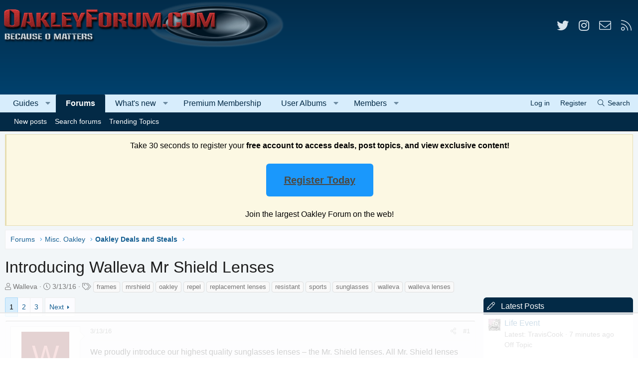

--- FILE ---
content_type: text/html
request_url: https://api.intentiq.com/profiles_engine/ProfilesEngineServlet?at=39&mi=10&dpi=936734067&pt=17&dpn=1&iiqidtype=2&iiqpcid=5eaad873-b308-4afa-b20c-5668335931ed&iiqpciddate=1768917551148&pcid=626a61d8-6483-4b30-a9c2-0cf47ca2d31e&idtype=3&gdpr=0&japs=false&jaesc=0&jafc=0&jaensc=0&jsver=0.33&testGroup=A&source=pbjs&ABTestingConfigurationSource=group&abtg=A&vrref=https%3A%2F%2Fwww.oakleyforum.com
body_size: 52
content:
{"abPercentage":97,"adt":1,"ct":2,"isOptedOut":false,"data":{"eids":[]},"dbsaved":"false","ls":true,"cttl":86400000,"abTestUuid":"g_9356cb7a-ca48-40a6-a645-86867f98b2ea","tc":9,"sid":363896163}

--- FILE ---
content_type: text/html; charset=utf-8
request_url: https://www.google.com/recaptcha/api2/aframe
body_size: 268
content:
<!DOCTYPE HTML><html><head><meta http-equiv="content-type" content="text/html; charset=UTF-8"></head><body><script nonce="Pvtu4lzb6-IhJ2zhuMbIBQ">/** Anti-fraud and anti-abuse applications only. See google.com/recaptcha */ try{var clients={'sodar':'https://pagead2.googlesyndication.com/pagead/sodar?'};window.addEventListener("message",function(a){try{if(a.source===window.parent){var b=JSON.parse(a.data);var c=clients[b['id']];if(c){var d=document.createElement('img');d.src=c+b['params']+'&rc='+(localStorage.getItem("rc::a")?sessionStorage.getItem("rc::b"):"");window.document.body.appendChild(d);sessionStorage.setItem("rc::e",parseInt(sessionStorage.getItem("rc::e")||0)+1);localStorage.setItem("rc::h",'1768917563343');}}}catch(b){}});window.parent.postMessage("_grecaptcha_ready", "*");}catch(b){}</script></body></html>

--- FILE ---
content_type: text/plain; charset=utf-8
request_url: https://ads.adthrive.com/http-api/cv2
body_size: 10806
content:
{"om":["00xbjwwl","014d31bb","03ory6zo","0929nj63","0a298vwq2wa","0av741zl","0b0m8l4f","0b2980m8l4f","0b298b78cxw","0hly8ynw","0iyi1awv","0pycs8g7","0r6m6t7w","0sm4lr19","1","1011_302_56233468","1011_302_56233470","1011_302_56233508","1011_302_56233551","1011_302_56233618","1011_302_56233638","1011_302_56241522","1011_302_56241528","1011_302_56273331","1028_8728253","10310289136970_462615155","10310289136970_462615644","10310289136970_462615833","10310289136970_462792978","10310289136970_491345701","10310289136970_559920770","10310289136970_559920874","10310289136970_579596268","10310289136970_674713956","10310289136970_686690145","10339421-5836009-0","10812515","10812556","10877374","10ua7afe","110_576857699833602496","110_583521237159838123","11142692","11460948","11509227","11519014","11526039","11560071","11633448","1185:1610269202","1185:1610326628","1185:1610326728","11896988","11928168","11928170","11928172","11999803","12010080","12010084","12010088","12219591","12219633","12219634","124843_8","124844_21","124848_7","124853_7","12_74_18113641","1374w81n","1453468","14xoyqyz","1610326628","1610326728","1610326732","1611092","16_704475669","16x7UEIxQu8","17_23266973","17_23391314","17_24080387","17_24104636","17_24104693","17_24104717","17_24104726","17_24525570","17_24602716","17_24632123","17_24683311","17_24683319","17_24696338","17_24765477","17_24766939","17_24766946","17_24766951","17_24766981","17_24766988","17_24767217","17_24767223","17_24767245","17_24767248","17_24767531","17_24767538","1891/84814","19ijfw1a","1dwefsfs","1o3c69b1","1qlxu0yx","201500255","202430_200_EAAYACog7t9UKc5iyzOXBU.xMcbVRrAuHeIU5IyS9qdlP9IeJGUyBMfW1N0_","202430_200_EAAYACogIm3jX30jHExW.LZiMVanc.j-uV7dHZ7rh4K3PRdSnOAyBBuRK60_","202d4qe7","206_492063","206_501425","2132:45562715","2132:45871980","2132:45941257","2132:46039211","2149:12147059","2149:12151096","2149:12156461","2179:579593739337040696","2179:587183202622605216","2179:588366512778827143","2179:588463996220411211","2179:588837179414603875","2179:588969843258627169","2179:589451478355172056","2179:590157627360862445","222tsaq1","2249:512188092","2249:553781814","2249:614128649","2249:614128746","2249:650628516","2249:650650503","2249:651403773","2249:657213025","2249:664731943","2249:688935337","2249:691914577","2249:691925891","2249:695781210","2249:696523934","2249:703059924","2249:703065941","2249:703430542","2249:704061053","2249:704085924","2249:792706219137","2307:00xbjwwl","2307:02fvliub","2307:0b0m8l4f","2307:0hly8ynw","2307:0r31j41j","2307:222tsaq1","2307:2gev4xcy","2307:2i8t2rx0","2307:43jaxpr7","2307:4qxmmgd2","2307:4sgewasf","2307:4yevyu88","2307:5pzf21u5","2307:61xc53ii","2307:64x7dtvi","2307:6mrds7pc","2307:6qy0hs97","2307:74scwdnj","2307:794di3me","2307:96srbype","2307:9nex8xyd","2307:9t6gmxuz","2307:a566o9hb","2307:a7w365s6","2307:a90208mb","2307:bj4kmsd6","2307:bjbhu0bk","2307:bpecuyjx","2307:bu0fzuks","2307:c1hsjx06","2307:c7mn7oi0","2307:c88kaley","2307:cg7xzuir","2307:cv2huqwc","2307:fmbxvfw0","2307:fovbyhjn","2307:fphs0z2t","2307:g49ju19u","2307:gdh74n5j","2307:ge4000vb","2307:gpx7xks2","2307:jd035jgw","2307:jq895ajv","2307:jzqxffb2","2307:k28x0smd","2307:lu0m1szw","2307:nxw2krau","2307:o8icj9qr","2307:ouycdkmq","2307:oxs5exf6","2307:p3cf8j8j","2307:plth4l1a","2307:q9plh3qd","2307:qen3mj4l","2307:ralux098","2307:rrlikvt1","2307:rup4bwce","2307:sr32zoh8","2307:t2546w8l","2307:tty470r7","2307:tzfwpx0v","2307:uwki9k9h","2307:vb16gyzb","2307:w6xlb04q","2307:wzzwxxwa","2307:xal6oe9q","2307:ybgpfta6","2307:znl4u1zy","2307:zvdz58bk","23786238","23786257","23786439","239024629","2409_15064_70_85809052","2409_15064_70_86112923","2409_15064_70_86128400","2409_15064_70_86128402","2409_15064_70_86739708","2409_25495_176_CR52092918","2409_25495_176_CR52092919","2409_25495_176_CR52092920","2409_25495_176_CR52092921","2409_25495_176_CR52092923","2409_25495_176_CR52092956","2409_25495_176_CR52092957","2409_25495_176_CR52092958","2409_25495_176_CR52092959","2409_25495_176_CR52150651","2409_25495_176_CR52175340","2409_25495_176_CR52178314","2409_25495_176_CR52178315","2409_25495_176_CR52178316","2409_25495_176_CR52186411","2409_25495_176_CR52188001","2409_91366_409_216506","2409_91366_409_216596","2409_91366_409_226344","244435194","244441761","24598434","24732878","24765535","25048198","25_0l51bbpm","25_52qaclee","25_53v6aquw","25_87z6cimm","25_sgaw7i5o","25_utberk8n","25_xz6af56d","2662_199916_8153737","2662_199916_T26235379","2662_200562_8166422","2662_200562_8166427","2662_200562_8168475","2662_200562_8168520","2662_200562_8168537","2662_200562_8172720","2662_200562_8172724","2662_200562_8172741","2662_200562_8182931","2662_200562_8182933","2662_200562_T26343991","2676:85402390","2676:85402401","2676:85639976","2676:85661853","2676:85661854","2676:85690708","2676:85702036","2676:85702118","2676:85807318","2676:85807351","2676:86082998","2676:86434107","2676:86434473","2676:86698046","2676:86698169","2676:86698171","2676:86698347","2676:86698441","2711_64_11999803","2715_9888_262594","2715_9888_440735","2715_9888_501281","2715_9888_551337","28925636","28929686","28933536","28u7c6ez","2939971","29402249","29414696","29414711","29414845","29456320","2974:8168473","2974:8168475","2974:8168483","2974:8168520","2974:8168537","2974:8168539","2974:8172728","2974:8172741","2974:8182951","29_695879875","2gev4xcy","2i8t2rx0","2jjp1phz","2levso2o","2mokbgft","2wgqelaj","2zip0r12","306146314","306242235","306_24765537","306_24766989","306_24767248","308_125203_16","308_125204_12","31334462","31qdo7ks","31yw6nyu","32288936","33144395","3335_25247_700109379","3335_25247_700109389","3335_25247_700109391","33419345","33419362","33603859","33627671","34182009","3470:2tAlke8JLD8Img5YutVv","3490:CR52092923","3490:CR52175339","3490:CR52175340","3490:CR52178314","3490:CR52178316","3490:CR52212688","3490:CR52223710","3490:CR52223725","3490:CR52223938","34945989","34tgtmqk","3658_104255_k28x0smd","3658_136236_fphs0z2t","3658_138741_T26317748","3658_15032_7ztkjhgq","3658_151356_c88kaley","3658_15180_T26338217","3658_154624_wzzwxxwa","3658_15866_96srbype","3658_18008_76odrdws","3658_18008_u2cc9kzv","3658_211122_bjbhu0bk","3658_211122_dea7uaiq","3658_211122_f1e9l6bu","3658_608718_fovbyhjn","3658_67113_2mokbgft","3658_78719_p3cf8j8j","3658_87236_xal6oe9q","3658_87799_c7mn7oi0","3658_87799_jq895ajv","3658_87799_t2546w8l","36_46_11881007","3702_139777_24765456","3702_139777_24765460","3702_139777_24765466","3702_139777_24765468","3702_139777_24765471","3702_139777_24765476","3702_139777_24765483","3702_139777_24765484","3702_139777_24765488","3702_139777_24765489","3702_139777_24765494","3702_139777_24765497","3702_139777_24765500","3702_139777_24765524","3702_139777_24765527","3702_139777_24765529","3702_139777_24765530","3702_139777_24765531","3702_139777_24765534","3702_139777_24765537","3702_139777_24765540","3702_139777_24765544","3702_139777_24765546","3702_139777_24765548","3702_139777_24765550","381513943572","38345500","38557829","3858:9687143","39303318","39350186","39364467","39368822","3LMBEkP-wis","3a2nyp64","3gzxu80d","3ql09rl9","3x7t8epg","40854655","409_192548","409_192565","409_216326","409_216362","409_216366","409_216382","409_216384","409_216387","409_216392","409_216396","409_216397","409_216406","409_216416","409_216507","409_220169","409_220334","409_220338","409_220359","409_220366","409_220368","409_223589","409_223591","409_223593","409_223597","409_223599","409_225977","409_225978","409_225980","409_225982","409_225987","409_225988","409_225990","409_225992","409_226312","409_226314","409_226321","409_226322","409_226326","409_226330","409_226331","409_226332","409_226334","409_226336","409_226342","409_226347","409_226351","409_226352","409_226361","409_226362","409_226366","409_226374","409_227223","409_227224","409_227226","409_227235","409_227240","409_228054","409_228057","409_228059","409_228065","409_228079","409_228089","409_228115","409_228346","409_228351","409_228356","409_228358","409_228370","409_228371","409_228373","409_228378","409_228381","409_228382","409_228385","409_230721","409_230726","409_230727","409_230728","409_231795","409_231798","415631156","42604842","43163373","43163413","436396566","43919974","43919976","43919985","43919986","43970592","43a7ptxe","43ij8vfd","43jaxpr7","44023623","44629254","44_A36YNJLF7RAZPJDJYKYO3Y","45871980","45999649","46036511","46036624","47133517","47192068","4771_139789_1610269202","4771_67437_1610326628","47869802","481703827","485027845327","48579735","48739106","487951","48877306","48968087","49039749","49065887","49123012","49123013","49176617","4941614","4941618","4947806","4972638","4972640","49869013","49869015","4aqwokyz","4fk9nxse","4qxmmgd2","4r7canzx","4sgewasf","4yevyu88","501281","501416","501425","50479792","507312430","51372397","51372410","514819301","52136743","521_425_203499","521_425_203500","521_425_203501","521_425_203504","521_425_203505","521_425_203506","521_425_203508","521_425_203509","521_425_203514","521_425_203515","521_425_203516","521_425_203517","521_425_203518","521_425_203525","521_425_203526","521_425_203529","521_425_203535","521_425_203536","521_425_203542","521_425_203543","521_425_203544","521_425_203611","521_425_203612","521_425_203614","521_425_203615","521_425_203617","521_425_203618","521_425_203620","521_425_203621","521_425_203623","521_425_203624","521_425_203632","521_425_203633","521_425_203635","521_425_203636","521_425_203673","521_425_203675","521_425_203677","521_425_203678","521_425_203680","521_425_203687","521_425_203692","521_425_203693","521_425_203695","521_425_203696","521_425_203698","521_425_203699","521_425_203700","521_425_203702","521_425_203703","521_425_203706","521_425_203708","521_425_203709","521_425_203710","521_425_203711","521_425_203712","521_425_203713","521_425_203714","521_425_203728","521_425_203729","521_425_203730","521_425_203731","521_425_203732","521_425_203733","521_425_203735","521_425_203736","521_425_203738","521_425_203739","521_425_203740","521_425_203741","521_425_203742","521_425_203744","521_425_203863","521_425_203864","521_425_203866","521_425_203867","521_425_203868","521_425_203870","521_425_203871","521_425_203877","521_425_203878","521_425_203879","521_425_203880","521_425_203882","521_425_203884","521_425_203885","521_425_203887","521_425_203892","521_425_203893","521_425_203894","521_425_203896","521_425_203897","521_425_203898","521_425_203900","521_425_203901","521_425_203905","521_425_203907","521_425_203908","521_425_203909","521_425_203911","521_425_203912","521_425_203913","521_425_203914","521_425_203917","521_425_203918","521_425_203921","521_425_203924","521_425_203926","521_425_203929","521_425_203933","521_425_203934","521_425_203936","521_425_203938","521_425_203939","521_425_203946","521_425_203948","521_425_203952","521_425_203956","521_425_203958","521_425_203959","521_425_203960","521_425_203963","521_425_203965","521_425_203967","521_425_203969","521_425_203970","521_425_203973","521_425_203975","521_425_203977","521_425_203981","521_425_203982","52qaclee","5316_139700_0216b0e3-d0fa-41b6-a3d3-161df2c9862c","5316_139700_09c5e2a6-47a5-417d-bb3b-2b2fb7fccd1e","5316_139700_1121c75a-dac6-4150-8561-b86e4c4db795","5316_139700_1675b5c3-9cf4-4e21-bb81-41e0f19608c2","5316_139700_16b4f0e9-216b-407b-816c-070dabe05b28","5316_139700_1b47b5c1-7f9c-455a-88d6-01d89de171aa","5316_139700_21be1e8e-afd9-448a-b27e-bafba92b49b3","5316_139700_25804250-d0ee-4994-aba5-12c4113cd644","5316_139700_3b31fc8f-6011-4562-b25a-174042fce4a5","5316_139700_3cdf5be4-408f-43d7-a14f-b5d558e7b1b2","5316_139700_44d12f53-720c-4d77-aa3f-2c657f68dcfa","5316_139700_4d1cd346-a76c-4afb-b622-5399a9f93e76","5316_139700_4d537733-716f-4002-aa66-cf67fd3df349","5316_139700_53a52a68-f2b1-43b7-bef4-56b9aa9addac","5316_139700_54e609c2-e8cb-4af7-b2bc-73d51e96bd46","5316_139700_6aefc6d3-264a-439b-b013-75aa5c48e883","5316_139700_6c959581-703e-4900-a4be-657acf4c3182","5316_139700_709d6e02-fb43-40a3-8dee-a3bf34a71e58","5316_139700_70d9d4bf-0da5-4012-a8ac-4e2b9ae64c24","5316_139700_72add4e5-77ac-450e-a737-601ca216e99a","5316_139700_83b9cb16-076b-42cd-98a9-7120f6f3e94b","5316_139700_87802704-bd5f-4076-a40b-71f359b6d7bf","5316_139700_8f247a38-d651-4925-9883-c24f9c9285c0","5316_139700_90aab27a-4370-4a9f-a14a-99d421f43bcf","5316_139700_a8ac655a-14ad-4f1a-ba03-9f5a49b9fdd8","5316_139700_af6bd248-efcd-483e-b6e6-148c4b7b9c8a","5316_139700_b154f434-c058-4c10-b81e-cf5fd1a4bd89","5316_139700_bd0b86af-29f5-418b-9bb4-3aa99ec783bd","5316_139700_bf4381ba-9efc-4946-a7b0-e8e9de47b55b","5316_139700_c200f4d4-619f-43c3-b1af-bd1598be4608","5316_139700_cbda64c5-11d0-46f9-8941-2ca24d2911d8","5316_139700_d1c1eb88-602b-4215-8262-8c798c294115","5316_139700_dcb3e802-4a6b-4f1a-9225-5aaee19caaea","5316_139700_e3299175-652d-4539-b65f-7e468b378aea","5316_139700_e57da5d6-bc41-40d9-9688-87a11ae6ec85","5316_139700_ea8ff64b-fb55-47cf-9f14-e9dc9c2f90dc","5316_139700_ed348a34-02ad-403e-b9e0-10d36c592a09","5316_139700_f25505d6-4485-417c-9d44-52bb05004df5","5316_139700_f3c12291-f8d3-4d25-943d-01e8c782c5d7","5316_139700_fd97502e-2b85-4f6c-8c91-717ddf767abc","5316_139700_ff6b1956-4107-4a11-8571-b9f334130ae3","53osz248","53v6aquw","542854698","54640004","55092222","5510:c88kaley","5510:cymho2zs","5510:kecbwzbd","5510:l6b7c4hm","5510:ouycdkmq","5510:quk7w53j","5510:t393g7ye","5510:znl4u1zy","55116643","55167461","55221385","5532:553781814","5532:703673804","5532:704089220","55344524","553458","553779915","553781220","553781221","553781814","553782314","55526750","5563_66529_OADD2.1324911647936587_1DY6BY7YN9IJHFZ","5563_66529_OADD2.1327110671252317_1JDZ0NYS67H38Y3","5563_66529_OADD2.7216038222966_1772GJH4O87CM04FDB","5563_66529_OADD2.7284328140867_1QMTXCF8RUAKUSV9ZP","5563_66529_OADD2.7284328163393_196P936VYRAEYC7IJY","5563_66529_OADD2.7353040902703_13KLDS4Y16XT0RE5IS","5563_66529_OADD2.7353040902704_12VHHVEFFXH8OJ4LUR","5563_66529_OADD2.7353135342693_1BS2OU32JMDL1HFQA4","5563_66529_OADD2.7353135343872_1LKTBFPT7Z9R6TVGMN","5563_66529_OAIP.0f27f9fb001812aa3d1d55c99e11cd6b","5563_66529_OAIP.104c050e6928e9b8c130fc4a2b7ed0ac","5563_66529_OAIP.2bcbe0ac676aedfd4796eb1c1b23f62f","5563_66529_OAIP.4d6d464aff0c47f3610f6841bcebd7f0","5563_66529_OAIP.9fe96f79334fc85c7f4f0d4e3e948900","5563_66529_OAIP.b68940c0fa12561ebd4bcaf0bb889ff9","55763523","557_409_216366","557_409_216386","557_409_216396","557_409_216504","557_409_216506","557_409_220139","557_409_220149","557_409_220333","557_409_220336","557_409_220338","557_409_220343","557_409_220344","557_409_220354","557_409_220364","557_409_220366","557_409_220368","557_409_223589","557_409_223599","557_409_223603","557_409_225988","557_409_225990","557_409_225992","557_409_226312","557_409_227227","557_409_228054","557_409_228055","557_409_228059","557_409_228064","557_409_228065","557_409_228074","557_409_228079","557_409_228105","557_409_228348","557_409_228349","557_409_228354","557_409_228363","557_409_228370","557_409_228380","557_409_230731","557_409_235268","558_93_61xc53ii","558_93_c88kaley","558_93_cv2huqwc","558_93_d8ijy7f2","55965333","560_74_18268030","560_74_18298257","5626536529","56341213","5636:12023788","5636:12023789","56635908","56635945","56635955","5670:8168473","56794606","5700:553781814","5700:553782314","5726507783","5726507811","58310259131_553781220","58310259131_553781221","588463996220411211","589150030","589289985696794383","591283456202345442","593674671","59751535","59751572","59780459","59780461","59780474","59873208","59873223","59873227","59873230","59873231","5989_1799740_703653677","5989_1799740_703656485","5989_1799740_703680594","5989_1799740_704067611","5989_1799740_704085924","5989_1799740_704089220","5989_28491_704475669","5989_84349_553781220","5989_84349_553781814","5auirdnp","5ia3jbdy","5l03u8j0","5nes216g","5sfc9ja1","5z1q3lnv","600618969","60146355","6026500985","6026507537","6026574625","60618585","609577512","60f5a06w","61085224","61102880","61174500","61210719","61456734","618576351","618876699","618980679","61900466","619089559","61916211","61916225","61916227","61916229","61926845","61932920","61932925","61932933","61932948","61932957","61949616","61xc53ii","62020288","62187798","6226505231","6226505239","6226508011","6226522291","6226530649","6226534283","6226534289","6226534291","62494936","6250_66552_1078081054","6250_66552_1112487743","6250_66552_1112688573","6250_66552_1114688213","6250_66552_943382804","6250_66552_T26308731","62693387","627225143","627227759","627290883","627301267","627309156","627309159","627506494","627506665","62785693","628015148","628086965","628153053","628222860","628223277","628360579","628360582","628444259","628444262","628444349","628444433","628444439","628456307","628456310","628456313","628456379","628456382","628622163","628622169","628622172","628622178","628622241","628622244","628622247","628622250","628683371","628687043","628687157","628687460","628687463","628803013","628841673","628990952","629007394","629009180","629167998","629168001","629168010","629168565","629171196","629171202","629255550","629350437","62946734","62946736","62946743","629488423","62977989","62978299","62978305","62980385","62981075","629817930","62987257","629984747","630137823","63045438","6365_61796_685193681490","6365_61796_742174851279","6365_61796_784844652399","6365_61796_784880169532","6365_61796_784880263591","6365_61796_784880274628","6365_61796_784880275657","6365_61796_784971491009","6365_61796_785325846639","6365_61796_785325853671","6365_61796_785326944621","6365_61796_785360426836","6365_61796_785451798380","6365_61796_787899938824","6365_61796_790184873197","6365_61796_790184873203","6365_61796_793303452475","6365_61796_793303452619","6365_61796_793379544932","6365_61796_793381057673","6365_61796_793381057802","6365_61796_793381067213","63barbg1","63t6qg56","651637446","651637459","651637461","651637462","652348590","652348592","6547_67916_0rzxnew6agUKwpQSyhdd","6547_67916_4o53P5YuNi9xBrhVgfw3","6547_67916_57GwwabjszeYXUq9E7mW","6547_67916_9TCSOwEsPpj3UxXmQ8Fw","6547_67916_AW0sbg9edJtCfxobkX8X","6547_67916_CDpeCvGDLnujszqDlegr","6547_67916_R18vWm5o4EfVpShnponL","6547_67916_S5ULKZlb9k6uizoQCvVL","6547_67916_TeLXbFX4AUrksLxAsMVT","6547_67916_XXAejocRrZTeLJFy9DZE","6547_67916_YK5PRXOfBSzdRq7F0SMf","6547_67916_vhQObFKEE5o0wofhYsHK","6547_67916_yHvuDzlE7PGa04LIdmgG","6547_67916_yZ0PXUeyqNlHw92bqUAV","659216891404","659713728691","663293761","668547445","66_c7tc2eqfi3hfh0yxo14s","670_9916_553781814","670_9916_559920874","670_9916_593674671","670_9916_674713065","670_9916_674713956","679271132","680574929","680597458938","680_99480_464327579","680_99480_693674126","680_99480_700109379","680_99480_700109389","680_99480_700109393","688070999","688078501","690_99485_1610326628","692219030","695240068","695879875","695879895","695879898","695879908","695879924","695879935","696314600","696332890","696596388","697189865","697189873","697189885","697189924","697189927","697189960","697189965","697189982","697189999","697190006","697190007","697190016","697190019","697190072","697190091","697199588","697199614","697525780","697525781","697525795","697525805","697525824","697525832","697876986","697876988","697876994","697876997","697876999","697877001","697893422","697893617","699467623","699528771","699812344","699812857","699813340","699824707","6hye09n0","6mrds7pc","6qy0hs97","6rbncy53","6zt4aowl","700109383","700109389","700109399","701276081","701277925","701278089","702397981","702423494","702675191","702759138","702759176","702759190","702759436","702759441","702759599","702759614","702759627","702759657","702759673","702759703","702759717","702924175","704475669","704890663","705524420","705966193","706320056","706790713","706922936","70_80070373","70_83443042","70_83443874","70_85402305","70_85444735","70_85444742","70_85444746","70_85444784","70_85444791","70_85444798","70_85473592","70_85661851","70_85690708","70_85954255","70_85954259","70_85954280","70_86083186","70_86128402","70_86470583","70_86509226","70_86698239","721268823337","721268823737","722839542471","724062712034","724272994705","730507589753","7354_111700_86509222","7354_138543_83558285","7354_138543_85444742","7354_138543_85445175","7354_138543_85807343","7354_138543_85808988","7354_138543_85809016","7354_217088_86434487","7354_229128_86128400","738363275441","74243_74_18268078","74382606-7672-49fb-a082-9383dc62cdf3","74_491345434","74scwdnj","760641161470","76odrdws","7732580","77o0iydu","78827816","790184873197","790184873203","794di3me","7969_149355_43453865","7969_149355_45695609","7969_149355_45871980","7969_149355_45999649","7a0tg1yi","7c298meqmw8","7cmeqmw8","7fa62d17-90ee-4975-b488-409a66451a5c","7fc6xgyo","7nnanojy","7qIE6HPltrY","7sf7w6kh","7vplnmf7","7xb3th35","80070391","80072814","80072819","80072838","8152859","8152879","8153737","8153743","8154360","8154361","8154362","8154363","8154365","8161137","8166427","8168539","8168540","82133854","82133859","82133906","821i184r","82ztrhy9","8341_230731_579593739337040696","8341_230731_585139266317201118","8341_230731_587183202622605216","8341_230731_588366512778827143","8341_230731_588463996220411211","8341_230731_588837179414603875","8341_230731_588969843258627169","8341_230731_589289985696794383","8341_230731_589318202881681006","8341_230731_591283456202345442","83443042","83443844","83443877","83443883","83443885","83443888","83443889","84578122","84578144","85393205","85444732","85444751","85444959","85444966","85473576","85702027","85943196","85954266","85987427","86082998","86083195","86434333","86470583","86470584","86470620","86509226","86509229","86509230","86540717","86888333","87z6cimm","8831024240_564552433","8h0jrkwl","8i63s069","8linfb0q","8orkh93v","8w4klwi4","9057/00d099e2f4823f9840d22bb15b02fe60","9057/0328842c8f1d017570ede5c97267f40d","9057/211d1f0fa71d1a58cabee51f2180e38f","9057/5f448328401da696520ae886a00965e2","90_12219562","90_12219563","90_12219634","90_12491645","91950666","91950669","93_czt3qxxp","96srbype","97298fzsz2a","9757618","97_8152859","97_8152879","97_8152885","98xzy0ek","9925w9vu","9nex8xyd","9r15vock","9rvsrrn1","9t6gmxuz","9vj21krg","9vtd24w4","Dt9tkFgPbK0","Fr6ZACsoGJI","HFN_IsGowZU","YlnVIl2d84o","a0oxacu8","a566o9hb","a7w365s6","a7wye4jw","ajnkkyp6","ascierwp","axw5pt53","b5e77p2y","b90cwbcd","b99wkm10","bj4kmsd6","bjbhu0bk","bnef280p","bnpe74hh","bpecuyjx","bpwmigtk","bu0fzuks","bvhq38fl","c-Mh5kLIzow","c1hsjx06","c22985uv8cd","c25uv8cd","c75hp4ji","c7mn7oi0","c88kaley","cd29840m5wq","cg7xzuir","cki44jrm","ckjf5xr6","cpn7gwek","cqant14y","cr-3f8qyes3uatj","cr-6jhktqtnu9vd","cr-8ku72n5v39rgv2","cr-96xuyi2xu8rm","cr-96xuyi3ru9xg","cr-96xuyi3tu8rm","cr-96xuyi4vu9xg","cr-97pzzgzrubqk","cr-97y25lzsubqk","cr-97yv4e6qubxf","cr-98q00h3tu8rm","cr-98q00h3vu8rm","cr-98qy2h5qubqk","cr-9cqtwg3pwerhwz","cr-9cqtwg3qvbrhwz","cr-9cqtwg3qw8rhwz","cr-9hxzbqc08jrgv2","cr-Bitc7n_p9iw__vat__49i_k_6v6_h_jce2vj5h_9v3kalhnq","cr-Bitc7n_p9iw__vat__49i_k_6v6_h_jce2vj5h_KnXNU4yjl","cr-Bitc7n_p9iw__vat__49i_k_6v6_h_jce2vj5h_PxWzTvgmq","cr-Bitc7n_p9iw__vat__49i_k_6v6_h_jce2vj5h_ZUFnU4yjl","cr-Bitc7n_p9iw__vat__49i_k_6v6_h_jce2vm6d_VTYxxvgmq","cr-Bitc7n_p9iw__vat__49i_k_6v6_h_jce2vm6d_awO4pgokm","cr-a7fjhtetubwe","cr-a9s2xf0uubwj","cr-aafskl4mu9vd","cr-aaqt0j7wubwj","cr-aav1zg0qubwj","cr-aav1zg0rubwj","cr-aav1zg0yubwj","cr-aav22g2tubwj","cr-aavwye1uubwj","cr-aawz1i1xubwj","cr-aawz1i2tubwj","cr-aawz1i3xubwj","cr-aawz1i4pubwj","cr-aawz2m3vubwj","cr-aawz2m4subwj","cr-aawz2m4yubwj","cr-aawz2m6pubwj","cr-aawz3f0uubwj","cr-aawz3f0wubwj","cr-aawz3f1rubwj","cr-aawz3f1subwj","cr-aawz3f2subwj","cr-aawz3f2tubwj","cr-aawz3f3qubwj","cr-aawz3f3uubwj","cr-aawz3f3xubwj","cr-cprw0p94uatj","cr-dby2yd6wt7tmu","cr-dby2yd7wx7tmu","cr-edt0xg8uz7tmu","cr-edt0xgzvy7uiu","cr-f6puwm2x27tf1","cr-gaqt1_k4quarex4qntt","cr-kexd6ydnu9vd","cr-kexd6ydnubxe","cr-kz4ol95lu9vd","cr-kz4ol95lubwe","cr-lg354l2uvergv2","cr-ljc7lfg0uatj","cr-n732hjaju9vd","cr-okttwdu0u9vd","cr-okttwdu0ubwe","cr-r5fqbsarubwe","cr-sk1vaer4u9vd","cr-sk1vaer4ubwe","cr-wm8psj6gu9vd","cr-wm8psj6gubwe","cr223-e8tw3e4qxeu","cv2huqwc","cymho2zs","czt3qxxp","d8ijy7f2","d8xpzwgq","daw00eve","dc9iz3n6","de66hk0y","dea7uaiq","dg2WmFvzosE","dif1fgsg","dpjydwun","dsic8quj","dsugp5th","e1a2wlmi","e2c76his","eb9vjo1r","ed2985kozku","eiqtrsdn","ekv63n6v","evedu5hh","extremereach_creative_76559239","f3298craufm","f46gq7cs","f9zmsi7x","fcn2zae1","fdujxvyb","feueU8m1y4Y","fkxhkrny","fmmrtnw7","fovbyhjn","fp298hs0z2t","fphs0z2t","fryszyiz","ft79er7MHcU","fwpo5wab","g49ju19u","g4kw4fir","g529811rwow","g5egxitt","g749lgab","g7t6s6ge","g9yp17zb","ge4000vb","ge4kwk32","gis95x88","gjzld5ne","gpx7xks2","gz4rhFvM7MY","h0cw921b","h352av0k","h9sd3inc","hPuTdMDQS5M","hc3zwvmz","heyp82hb","hf9btnbz","hqz7anxg","hzonbdnu","i1gs57kc","i4diz8fj","i7sov9ry","i8q65k6g","i9b8es34","j1nt89vs","j39smngx","j4r0agpc","j5j8jiab","j5l7lkp9","jci9uj40","jd035jgw","jonxsolf","jox7do5h","jq895ajv","jx298rvgonh","jzqxffb2","k28x0smd","ke298clz3yy","kecbwzbd","kk5768bd","ksrdc5dk","ktpkpcen","kv2blzf2","kwb8iur1","ky0y4b7y","kz8629zd","l04ojb5z","l2j3rq3s","l2zwpdg7","lc408s2k","lqik9cb3","ltkghqf5","lu0m1szw","m3wzasds","m4xt6ckm","m6ga279l","m9tz4e6u","mg298e0qgfb","min949in","miviblrd","mne39gsk","mnzinbrt","mqj8o5pz","msspibow","mwwkdj9h","mxap5x44","n06kpcfp","n3egwnq7","nDEslD5DCrE","nativetouch-32507","ncfr1yiw","npkuvcja","nv0uqrqm","nww7g1ha","o1jh90l5","o54qvth1","o5xj653n","o705c5j6","oczmkbuu","oe31iwxh","ofoon6ir","okem47bb","ot91zbhz","ouycdkmq","ox6po8bg","oxs5exf6","oz3ry6sr","ozdii3rw","p3cf8j8j","pefxr7k2","pi6u4hm4","pl298th4l1a","plth4l1a","pte4wl23","q0nt8p8d","q9I-eRux9vU","q9plh3qd","qM1pWMu_Q2s","qaoxvuy4","qffuo3l3","qjinld2m","qp9gc5fs","qqj2iqh7","qqvgscdx","quk7w53j","qx169s69","r8esj0oh","ra3bwev9","ralux098","rk5pkdan","rqqpcfh9","rrlikvt1","rue4ecys","rup4bwce","rxj4b6nw","s2ahu2ae","scpvMntwtuw","sgjbwyj0","sk4ge5lf","sr32zoh8","sslkianq","st298jmll2q","svx63iol","t2298546w8l","t2298dlmwva","t2546w8l","t2dlmwva","t393g7ye","t4zab46q","t5kb9pme","t73gfjqn","t79r9pdb","ta3n09df","tf7r75vb","thto5dki","tp444w6e","tsf8xzNEHyI","tvhhxsdx","u0txqi6z","u17dcovi","u2cc9kzv","u30fsj32","u3i8n6ef","u7pifvgm","ud298a4zi8x","uhebin5g","uk9x4xmh","uq0uwbbh","utberk8n","uwki9k9h","v224plyd","v4rfqxto","v9k6m2b0","vb16gyzb","vbivoyo6","vkqnyng8","vosqszns","vqqwz0z3","w15c67ad","w5et7cv9","w6xlb04q","w82ynfkl","wFBPTWkXhX8","wae6g102","wn2a3vit","wt0wmo2s","wu5qr81l","wzzwxxwa","x0lqqmvd","x3nl5llg","x420t9me","x4jo7a5v","x59pvthe","x9298yz5t0i","x9yz5t0i","xafmw0z6","xdaezn6y","xe7etvhg","xgjdt26g","xhcpnehk","xjq9sbpc","xm7xmowz","xtxa8s2d","xwhet1qh","xx298f5kok0","xz9ajlkq","y51tr986","ybgpfta6","yl0m4qvg","yq5t5meg","yxvw3how","z8hcebyi","z8p3j18i","z9yv3kpl","zfexqyi5","zibvsmsx","znl4u1zy","zpm9ltrh","zvdz58bk","7979132","7979135"],"pmp":[],"adomains":["1md.org","a4g.com","about.bugmd.com","acelauncher.com","adameve.com","adelion.com","adp3.net","advenuedsp.com","aibidauction.com","aibidsrv.com","akusoli.com","allofmpls.org","arkeero.net","ato.mx","avazutracking.net","avid-ad-server.com","avid-adserver.com","avidadserver.com","aztracking.net","bc-sys.com","bcc-ads.com","bidderrtb.com","bidscube.com","bizzclick.com","bkserving.com","bksn.se","brightmountainads.com","bucksense.io","bugmd.com","ca.iqos.com","capitaloneshopping.com","cdn.dsptr.com","clarifion.com","clean.peebuster.com","cotosen.com","cs.money","cwkuki.com","dallasnews.com","dcntr-ads.com","decenterads.com","derila-ergo.com","dhgate.com","dhs.gov","digitaladsystems.com","displate.com","doyour.bid","dspbox.io","envisionx.co","ezmob.com","fla-keys.com","fmlabsonline.com","g123.jp","g2trk.com","gadgetslaboratory.com","gadmobe.com","getbugmd.com","goodtoknowthis.com","gov.il","grosvenorcasinos.com","guard.io","hero-wars.com","holts.com","howto5.io","http://bookstofilm.com/","http://countingmypennies.com/","http://fabpop.net/","http://folkaly.com/","http://gameswaka.com/","http://gowdr.com/","http://gratefulfinance.com/","http://outliermodel.com/","http://profitor.com/","http://tenfactorialrocks.com/","http://vovviral.com/","https://instantbuzz.net/","https://www.royalcaribbean.com/","ice.gov","imprdom.com","justanswer.com","liverrenew.com","longhornsnuff.com","lovehoney.com","lowerjointpain.com","lymphsystemsupport.com","meccabingo.com","media-servers.net","medimops.de","miniretornaveis.com","mobuppsrtb.com","motionspots.com","mygrizzly.com","myiq.com","myrocky.ca","national-lottery.co.uk","nbliver360.com","ndc.ajillionmax.com","nibblr-ai.com","niutux.com","nordicspirit.co.uk","notify.nuviad.com","notify.oxonux.com","own-imp.vrtzads.com","paperela.com","paradisestays.site","parasiterelief.com","peta.org","pfm.ninja","photoshelter.com","pixel.metanetwork.mobi","pixel.valo.ai","plannedparenthood.org","plf1.net","plt7.com","pltfrm.click","printwithwave.co","privacymodeweb.com","rangeusa.com","readywind.com","reklambids.com","ri.psdwc.com","royalcaribbean.com","royalcaribbean.com.au","rtb-adeclipse.io","rtb-direct.com","rtb.adx1.com","rtb.kds.media","rtb.reklambid.com","rtb.reklamdsp.com","rtb.rklmstr.com","rtbadtrading.com","rtbsbengine.com","rtbtradein.com","saba.com.mx","safevirus.info","securevid.co","seedtag.com","servedby.revive-adserver.net","shift.com","simple.life","smrt-view.com","swissklip.com","taboola.com","tel-aviv.gov.il","temu.com","theoceanac.com","track-bid.com","trackingintegral.com","trading-rtbg.com","trkbid.com","truthfinder.com","unoadsrv.com","usconcealedcarry.com","uuidksinc.net","vabilitytech.com","vashoot.com","vegogarden.com","viewtemplates.com","votervoice.net","vuse.com","waardex.com","wapstart.ru","wayvia.com","wdc.go2trk.com","weareplannedparenthood.org","webtradingspot.com","www.royalcaribbean.com","xapads.com","xiaflex.com","yourchamilia.com"]}

--- FILE ---
content_type: text/plain
request_url: https://rtb.openx.net/openrtbb/prebidjs
body_size: -225
content:
{"id":"45a5d8e2-93f7-47db-8569-8bd42bee8115","nbr":0}

--- FILE ---
content_type: text/plain
request_url: https://rtb.openx.net/openrtbb/prebidjs
body_size: -84
content:
{"id":"63d54de0-b7f7-43d9-a5d6-7cd0a7de78f4","nbr":0}

--- FILE ---
content_type: text/plain
request_url: https://rtb.openx.net/openrtbb/prebidjs
body_size: -225
content:
{"id":"241102a5-cd95-4a16-b596-7cf072cd652b","nbr":0}

--- FILE ---
content_type: text/plain; charset=UTF-8
request_url: https://at.teads.tv/fpc?analytics_tag_id=PUB_17002&tfpvi=&gdpr_consent=&gdpr_status=22&gdpr_reason=220&ccpa_consent=&sv=prebid-v1
body_size: 56
content:
ODI3MWY1NmUtZmM1Zi00ZmUwLTkwNzYtNWQyNjc4MmI2M2Y2Iy04MA==

--- FILE ---
content_type: text/plain
request_url: https://rtb.openx.net/openrtbb/prebidjs
body_size: -225
content:
{"id":"422edecf-b451-42dd-a5f3-bc1867dc3b6a","nbr":0}

--- FILE ---
content_type: text/plain
request_url: https://rtb.openx.net/openrtbb/prebidjs
body_size: -225
content:
{"id":"be4a3a71-6eba-4eb2-a662-7d26dd42c2cb","nbr":0}

--- FILE ---
content_type: text/plain
request_url: https://rtb.openx.net/openrtbb/prebidjs
body_size: -225
content:
{"id":"a14d76a2-070a-4eb0-bf18-5a5cbc8ba13c","nbr":0}

--- FILE ---
content_type: text/plain
request_url: https://rtb.openx.net/openrtbb/prebidjs
body_size: -225
content:
{"id":"afd7a29f-f130-4176-ab0a-05a4b119946c","nbr":0}

--- FILE ---
content_type: text/plain
request_url: https://rtb.openx.net/openrtbb/prebidjs
body_size: -225
content:
{"id":"eb8869be-d141-4559-ac74-a7e33ce6fc3f","nbr":0}

--- FILE ---
content_type: text/plain
request_url: https://rtb.openx.net/openrtbb/prebidjs
body_size: -225
content:
{"id":"dc2f96e5-fe52-4c7f-be88-b7e44d75f66a","nbr":0}

--- FILE ---
content_type: text/plain
request_url: https://rtb.openx.net/openrtbb/prebidjs
body_size: -225
content:
{"id":"70fa464c-7c89-4ea5-bcf7-95e79dbe36c0","nbr":0}

--- FILE ---
content_type: text/plain
request_url: https://rtb.openx.net/openrtbb/prebidjs
body_size: -225
content:
{"id":"9b912d5d-bccf-4f30-af4d-451e4c423d68","nbr":0}

--- FILE ---
content_type: text/plain
request_url: https://rtb.openx.net/openrtbb/prebidjs
body_size: -225
content:
{"id":"b8b32c4b-b1a3-409b-a697-6547ee8c702a","nbr":0}

--- FILE ---
content_type: text/plain
request_url: https://rtb.openx.net/openrtbb/prebidjs
body_size: -225
content:
{"id":"21994845-8699-4229-95d0-52af39991887","nbr":0}